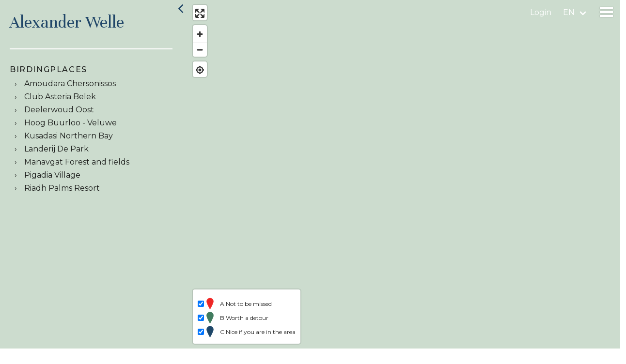

--- FILE ---
content_type: text/html; charset=utf-8
request_url: https://birdingplaces.eu/en/users/52
body_size: 29491
content:
<!DOCTYPE html>
<html lang="en">
    <head>
        <meta charset="utf-8">
        <meta http-equiv="X-UA-Compatible" content="IE=edge">
        <meta name="viewport" content="width=device-width, initial-scale=1">

        <!-- CSRF Token -->
        <meta name="csrf-token" content="skq5DgPJ6hIiS93Sii0xiw0SUIqLSYzz7fq8TvI5">

        

        <link rel="apple-touch-icon" sizes="180x180" href="/apple-touch-icon.png">
        <link rel="icon" type="image/png" sizes="32x32" href="/favicon-32x32.png">
        <link rel="icon" type="image/png" sizes="16x16" href="/favicon-16x16.png">
        <link rel="manifest" href="/site.webmanifest">
        <meta name="msapplication-TileColor" content="#da532c">
        <meta name="theme-color" content="#ffffff">
        <meta name="mobile-web-app-capable" content="yes">






        
                    <title>Alexander Welle | Birdingplaces</title>
        
                    <meta name="description" content="View a map with all birdingplaces added by user Alexander Welle">
        
        
                <meta property="og:title" content="Alexander Welle | Birdingplaces">
                        <meta property="og:description" content="View a map with all birdingplaces added by user Alexander Welle.">
                            <meta property="og:image" content="https://birdingplaces.eu/images/bird_placeholder.png">
                <meta property="og:url" content="https://birdingplaces.eu/en/users/52">
        <meta property="og:type" content="article">
        <meta name="twitter:card" content="summary_large_image">
        <meta name="twitter:site" content="@birdingplaces" />
        <meta property="og:site_name" content="Birdingplaces.eu">
        <meta name="twitter:image:alt" content="Birdingplaces.eu logo">
        <link rel="canonical" href="https://birdingplaces.eu/en/users/52" />
                <link rel="alternate" hreflang="da"
              href="https://birdingplaces.eu/da/users/52" />
                <link rel="alternate" hreflang="de"
              href="https://birdingplaces.eu/de/users/52" />
                <link rel="alternate" hreflang="en"
              href="https://birdingplaces.eu/en/users/52" />
                <link rel="alternate" hreflang="es"
              href="https://birdingplaces.eu/es/users/52" />
                <link rel="alternate" hreflang="fr"
              href="https://birdingplaces.eu/fr/users/52" />
                <link rel="alternate" hreflang="hr"
              href="https://birdingplaces.eu/hr/users/52" />
                <link rel="alternate" hreflang="it"
              href="https://birdingplaces.eu/it/users/52" />
                <link rel="alternate" hreflang="hu"
              href="https://birdingplaces.eu/hu/users/52" />
                <link rel="alternate" hreflang="nl"
              href="https://birdingplaces.eu/nl/users/52" />
                <link rel="alternate" hreflang="nn"
              href="https://birdingplaces.eu/nn/users/52" />
                <link rel="alternate" hreflang="pl"
              href="https://birdingplaces.eu/pl/users/52" />
                <link rel="alternate" hreflang="pt"
              href="https://birdingplaces.eu/pt/users/52" />
                <link rel="alternate" hreflang="ro"
              href="https://birdingplaces.eu/ro/users/52" />
                <link rel="alternate" hreflang="sk"
              href="https://birdingplaces.eu/sk/users/52" />
                <link rel="alternate" hreflang="sl"
              href="https://birdingplaces.eu/sl/users/52" />
                <link rel="alternate" hreflang="fi"
              href="https://birdingplaces.eu/fi/users/52" />
                <link rel="alternate" hreflang="sv"
              href="https://birdingplaces.eu/sv/users/52" />
                <link rel="alternate" hreflang="tr"
              href="https://birdingplaces.eu/tr/users/52" />
                <link rel="alternate" hreflang="is"
              href="https://birdingplaces.eu/is/users/52" />
                <link rel="alternate" hreflang="cs"
              href="https://birdingplaces.eu/cs/users/52" />
                <link rel="alternate" hreflang="el"
              href="https://birdingplaces.eu/el/users/52" />
                <link rel="alternate" hreflang="sr"
              href="https://birdingplaces.eu/sr/users/52" />
                <link rel="alternate" hreflang="mk"
              href="https://birdingplaces.eu/mk/users/52" />
                <link rel="alternate" hreflang="ru"
              href="https://birdingplaces.eu/ru/users/52" />
                <link rel="alternate" hreflang="uk"
              href="https://birdingplaces.eu/uk/users/52" />
                <link rel="alternate" hreflang="x-default"
              href="https://birdingplaces.eu/en/users/52" />




        <!-- Global site tag (gtag.js) - Google Analytics -->
        <script async src="https://www.googletagmanager.com/gtag/js?id=UA-36896816-28"></script>
        <script>
            window.dataLayer = window.dataLayer || [];
            function gtag(){dataLayer.push(arguments);}
            gtag('js', new Date());

            gtag('config', 'UA-36896816-28');
        </script>
        <script>
            window.Laravel = {"langCode":"en"};
        </script>

        <!-- Styles -->
                <link href="/css/app.css?id=7021a22cf6900acf64f1e439e0cde9fc" rel="stylesheet">
    </head>
    <body id="body" >
            <div id="app" >
            <nav class="navbar is-transparent">

        <div class="navbar-brand">
            
                <a class="navbar-link is-arrowless" href="https://birdingplaces.eu/en/login">Login</a>
                <div id="language-dropdown" class="navbar-item has-dropdown is-hoverable">
                    <div id="language-dropdown-toggle" class="navbar-link language-link " href="#">en</div>

                    <div  class="navbar-dropdown is-right is-boxed language-dropdown">
                        <div class="navbar-item">
                                <div class="field" style="min-width:310px;">
                                    <div class="control">
                                        <div class="select is-primary is-fullwidth">
                                            <select name="language_id" id="language_id" required>
                                                <option disabled selected value="">Select language</option>
                                                                                                    <option value="1" data-url="https://birdingplaces.eu/en/users/52"  >English</option>
                                                                                                    <option value="2" data-url="https://birdingplaces.eu/nl/users/52"  >Dutch</option>
                                                                                                    <option value="3" data-url="https://birdingplaces.eu/fr/users/52"  >French</option>
                                                                                                    <option value="4" data-url="https://birdingplaces.eu/de/users/52"  >German</option>
                                                                                                    <option value="5" data-url="https://birdingplaces.eu/es/users/52"  >Spanish</option>
                                                                                                    <option value="6" data-url="https://birdingplaces.eu/it/users/52"  >Italian</option>
                                                                                                    <option value="7" data-url="https://birdingplaces.eu/cs/users/52"  >Czech</option>
                                                                                                    <option value="8" data-url="https://birdingplaces.eu/da/users/52"  >Danish</option>
                                                                                                    <option value="9" data-url="https://birdingplaces.eu/fi/users/52"  >Finnish</option>
                                                                                                    <option value="10" data-url="https://birdingplaces.eu/sv/users/52"  >Swedish</option>
                                                                                                    <option value="11" data-url="https://birdingplaces.eu/nn/users/52"  >Norwegian</option>
                                                                                                    <option value="12" data-url="https://birdingplaces.eu/is/users/52"  >Icelandic</option>
                                                                                                    <option value="13" data-url="https://birdingplaces.eu/pl/users/52"  >Polish</option>
                                                                                                    <option value="14" data-url="https://birdingplaces.eu/pt/users/52"  >Portuguese</option>
                                                                                                    <option value="15" data-url="https://birdingplaces.eu/ru/users/52"  >Russian</option>
                                                                                                    <option value="16" data-url="https://birdingplaces.eu/sk/users/52"  >Slovak</option>
                                                                                                    <option value="17" data-url="https://birdingplaces.eu/uk/users/52"  >Ukrainian</option>
                                                                                                    <option value="18" data-url="https://birdingplaces.eu/hu/users/52"  >Hungarian</option>
                                                                                                    <option value="19" data-url="https://birdingplaces.eu/sr/users/52"  >Serbian</option>
                                                                                                    <option value="20" data-url="https://birdingplaces.eu/el/users/52"  >Greek</option>
                                                                                                    <option value="21" data-url="https://birdingplaces.eu/hr/users/52"  >Croatian</option>
                                                                                                    <option value="22" data-url="https://birdingplaces.eu/sl/users/52"  >Slovene</option>
                                                                                                    <option value="23" data-url="https://birdingplaces.eu/tr/users/52"  >Turkish</option>
                                                                                                    <option value="24" data-url="https://birdingplaces.eu/mk/users/52"  >Macedonian</option>
                                                                                                    <option value="25" data-url="https://birdingplaces.eu/ro/users/52"  >Romanian</option>
                                                                                            </select>

                                        </div>
                                    </div>
                                </div>
                        </div>
                    </div>
                </div>

                        <div class="navbar-item">
                <div class="menu-icon" data-target="menu-page">
                    <span class="menu-icon-bar bar-top"></span>
                    <span class="menu-icon-bar bar-middle"></span>
                    <span class="menu-icon-bar bar-bottom"></span>
                </div>
            </div>
        </div>
</nav>
<section id="menu-page">
    <nav class="main-menu">
        <ul>
            <li class="menu-item ">
                <a href="https://birdingplaces.eu/en/find-a-birdingplace">
                    Find a birdingplace
                </a>
            </li>
            <li class="menu-item ">
                <a href="https://birdingplaces.eu/en/birdingplaces/create">
                    Add a birdingplace
                </a>
            </li>
            <li class="menu-item ">
                <a href="https://birdingplaces.eu/en/find-a-bird">
                    Find a bird
                </a>
            </li>
            <li class="menu-item ">
                <a href="https://birdingplaces.eu/en/news">
                    News
                </a>
            </li>

                        <li class="menu-item ">
                <a href="https://birdingplaces.eu/en/spotlights">
                    Birdingplaces In the spotlight
                </a>
            </li>
            <li class="menu-item ">
                <a href="https://birdingplaces.eu/en/top100">
                    Birdingplaces Top 100
                </a>
            </li>
            <li class="menu-item ">
                <a href="https://birdingplaces.eu/pages/6">
                    Birders League
                </a>
            </li>
            <li class="menu-item ">
                <a href="https://birdingplaces.eu/en/favorites">
                    My favourites
                </a>
            </li>
            <li class="menu-item ">
                <a href="https://birdingplaces.eu/en/about-us">
                    About Birdingplaces
                </a>
            </li>
            <li class="menu-item">
                <a target="_blank" href="https://shop.spreadshirt.net/birdingplaces/">
                    Webshop
                </a>
            </li>

            <li class="menu-item ">
                <a href="https://birdingplaces.eu/en">
                    Home
                </a>
            </li>


























                    </ul>
    </nav>


































</section>
            <div class="flash-messages">
    







</div>
            <div class="main-content">
                    <overview-map-component
        :geojson="geojson"
        :geocoder="false"
    >
        <h1 class="page-title find">Alexander Welle</h1>
    </overview-map-component>
            </div>

                    </div>
        <div id="footer">
    <div class="footer-inner">
        <div class="footer-left"><h2>BIRDINGPLACES</h2><h2>The free online guide to birding</h2></div>
        <div class="footer-right">
            <div>
                <div class="footer-label">Quick links</div>
                <ul>
                    <li>
                        <a href="https://birdingplaces.eu/en/find-a-birdingplace">
                            Find a birdingplace
                        </a>
                    </li>
                    <li class="menu-item ">
                        <a href="https://birdingplaces.eu/en/birdingplaces/create">
                            Add a birdingplace
                        </a>
                    </li>
                    <li class="menu-item ">
                        <a href="https://birdingplaces.eu/en/find-a-bird">
                            Find a bird
                        </a>
                    </li>
                    <li class="menu-item ">
                        <a href="https://birdingplaces.eu/en/in-the-spotlight">
                            In the spotlight
                        </a>
                    </li>
                    <li class="menu-item ">
                        <a href="https://birdingplaces.eu/en/top100">
                            Birdingplaces Top 100
                        </a>
                    </li>
                    <li class="menu-item ">
                        <a href="https://birdingplaces.eu/pages/6">
                            Birders League
                        </a>
                    </li>
                </ul>
            </div>
            <div>
                <div class="footer-label">Other</div>
                <ul>
                    <li class="menu-item">
                        <a target="_blank" href="https://shop.spreadshirt.net/birdingplaces/">
                            Webshop
                        </a>
                    </li>
                    <li class="menu-item ">
                        <a href="https://birdingplaces.eu/en/news">
                            News
                        </a>
                    </li>
                    <li class="menu-item ">
                        <a href="https://birdingplaces.eu/en/about-us">
                            About Birdingplaces
                        </a>
                    </li>
                    <li class="menu-item ">
                        <a href="https://birdingplaces.eu/en/contact">
                            Contact
                        </a>
                    </li>
                    <li></li>
                    <li></li>
                </ul>
            </div>
            <div class="footer-socials">
                <div class="footer-label">Social</div>
                <ul >
                    <li><a target="_blank" href="https://bsky.app/profile/birdingplaces.bsky.social">
                            <svg width="32" height="28" viewBox="0 0 32 28" fill="none" xmlns="http://www.w3.org/2000/svg">
                                <path d="M7.48903 2.55743C11.0401 5.22313 14.8592 10.6282 16.2615 13.5289C17.6638 10.6282 21.4829 5.22313 25.034 2.55743C27.5961 0.633973 31.7474 -0.854274 31.7474 3.8812C31.7474 4.82691 31.2049 11.8265 30.8871 12.9629C29.7818 16.9134 25.7533 17.921 22.1697 17.3112C28.4334 18.3771 30.0269 21.9084 26.5858 25.4397C20.0502 32.1461 17.1923 23.7571 16.4596 21.6072C16.3256 21.2131 16.2626 21.0289 16.2615 21.1853C16.2605 21.0283 16.198 21.2131 16.0634 21.6072C15.3313 23.7571 12.4734 32.1461 5.93724 25.4397C2.49617 21.9084 4.08961 18.3771 10.3534 17.3112C6.76974 17.921 2.74127 16.9134 1.6359 12.9629C1.31764 11.8265 0.775635 4.82691 0.775635 3.8812C0.775635 -0.854809 4.92692 0.633439 7.48903 2.55743Z" fill="white"/>
                            </svg>
                        </a>
                    </li>
                    <li>
                        <a target="_blank" href="https://twitter.com/birdingplaces">
                            <svg width="28" height="28" viewBox="0 0 28 28" fill="none" xmlns="http://www.w3.org/2000/svg">
                                <g clip-path="url(#clip0_14_314)">
                                    <path d="M16.2185 11.5497L26.3636 0.00134277H23.9604L15.1477 10.0265L8.11424 0.00134277H0L10.6383 15.1626L0 27.2713H2.40321L11.7036 16.6821L19.1331 27.2713H27.2473M3.27058 1.77605H6.96259L23.9585 25.5838H20.2656" fill="white"/>
                                </g>
                                <defs>
                                    <clipPath id="clip0_14_314">
                                        <rect width="27.2473" height="27.27" fill="white" transform="translate(0 0.00134277)"/>
                                    </clipPath>
                                </defs>
                            </svg>
                        </a>

                    </li>
                    <li>
                        <a target="_blank" href="https://www.instagram.com/birdingplaces/">
                            <svg xmlns="http://www.w3.org/2000/svg" fill="none" width="34" height="34" viewBox="0 0 28 28"><path fill="white" d="M12 2.163c3.204 0 3.584.012 4.85.07 3.252.148 4.771 1.691 4.919 4.919.058 1.265.069 1.645.069 4.849 0 3.205-.012 3.584-.069 4.849-.149 3.225-1.664 4.771-4.919 4.919-1.266.058-1.644.07-4.85.07-3.204 0-3.584-.012-4.849-.07-3.26-.149-4.771-1.699-4.919-4.92-.058-1.265-.07-1.644-.07-4.849 0-3.204.013-3.583.07-4.849.149-3.227 1.664-4.771 4.919-4.919 1.266-.057 1.645-.069 4.849-.069zm0-2.163c-3.259 0-3.667.014-4.947.072-4.358.2-6.78 2.618-6.98 6.98-.059 1.281-.073 1.689-.073 4.948 0 3.259.014 3.668.072 4.948.2 4.358 2.618 6.78 6.98 6.98 1.281.058 1.689.072 4.948.072 3.259 0 3.668-.014 4.948-.072 4.354-.2 6.782-2.618 6.979-6.98.059-1.28.073-1.689.073-4.948 0-3.259-.014-3.667-.072-4.947-.196-4.354-2.617-6.78-6.979-6.98-1.281-.059-1.69-.073-4.949-.073zm0 5.838c-3.403 0-6.162 2.759-6.162 6.162s2.759 6.163 6.162 6.163 6.162-2.759 6.162-6.163c0-3.403-2.759-6.162-6.162-6.162zm0 10.162c-2.209 0-4-1.79-4-4 0-2.209 1.791-4 4-4s4 1.791 4 4c0 2.21-1.791 4-4 4zm6.406-11.845c-.796 0-1.441.645-1.441 1.44s.645 1.44 1.441 1.44c.795 0 1.439-.645 1.439-1.44s-.644-1.44-1.439-1.44z"/></svg>
                        </a>

                    </li>
                </ul>
            </div>
            <div>
                <div class="footer-label">Donate</div>
                <a class="footer-donate" href="https://birdingplaces.eu/en/support-birdingplaces">
                <div id="wrapper">
                    <div id="pulsingheart"></div>
                </div>
                <div>We depend on donations from our users. Great if you support Birdingplaces with a donation!</div>
                </a>
            </div>
        </div>

    </div>



</div>

        <!-- Scripts -->
    <script>
        var initialTexts = {"recently_added_birdingplaces":"Recently added birdingplaces","navigate":"Navigate by Google Maps","coordinates":"Coordinates","copy_coordinates_clipboard":"Copy coordinates to clipboard","email_picture_add":"Do you see a bird logo? Then we don't have a picture of this bird yet. Do you? Mail us a photo we are allowed to use to info@birdingplaces.eu and we will use your photo in this gallery.\n\nIf you have a photo that is of better quality than a bird depicted, we would also appreciate it if you email it to us.","search_a_bird":"Search a bird","add_your_birds":"Add your birds","include_uncommon_birds":"Include uncommon birds","unfold_all_families":"Unfold all families","selected_birds":"Selected birds","write_comment":"Post comment, tip or observations","write_comment_or_feedback":"Post comment, tip or bird sighting","a__not_to_be_missed":"A Not to be missed","b__worth_a_detour":"B Worth a detour","c__nice_if_you_are_in_the_area":"C Nice if you are in the area","search":"Search","link":"link","legend_birdingplace":"birdingplace","legend_bird":"bird","legend_birdwatching_hide":"hide\/platform","legend_lookout_tower":"lookout tower","legend_parking":"parking","legend_point_of_interest":"point of interest","legend_restaurant_cafe":"restaurant\/caf\u00e9","legend_viewpoint":"viewpoint","legend_visitor_centre":"visitor centre","legend_accomodation":"accommodation","route":"Route","create_info_marker":"Create info marker","selecting_a_marker_type_is_required":"Selecting a marker type is required","type_to_search":"Type birdname","place_marker":"Place marker","delete_marker":"Delete marker","add_popup_text_optional":"Add popup text (optional)","distance":"Distance","save_rating":"Save rating","add_a_birdingplace":"Add a birdingplace","search_a_bird_in_your_selection":"Select 5 birds in your selection","top_birds":"Selected Top 5 Birds","add_translatable_bird_name":"Add translatable bird name","next":"Next","publish":"Publish","an_error_occured_saving_the_birdingplace":"An error occured saving the birdingplace!","an_error_occured_getting_the_birdnames":"An error occured getting the birdnames!","error_uploading_file":"Error uploading file!","legend":"legend","choose_viewpoint_direction":"Choose viewpoint direction","birdingplace_outside_europe_title":"Birdingplaces tip","birdingplace_outside_europe_text":"Great that you are adding a birdingplace! Note that when you add bird names, you can also use the scientific name to find a bird. Just click away this box to continue.","previous":"previous","birdingplaces":"Go directly to this Birdingplace","places":"Zoom in on the map around this city, region or area","country":"Country","top_season":"Season","all_countries":"All countries","all_results":"All results","map_info":"With a smartphone, you can accurately follow the route in the field and find the spots marked on the map. Click on the location symbol in the map when you have arrived in the area. A blue dot in the map then shows where you are at that moment and follows your position. \n\nNote: on some phones, when the phone has entered standby mode, you need to press the refresh symbol  in the map to reload your current location."};
    </script>
        <script src="https://cdn.jsdelivr.net/npm/vue/dist/vue.min.js"></script>
        <script src="/js/app.js?id=b5cf4633925650fb547f053a5495e6fb"></script>
            <script>
    var initialData = {"geojson":{"type":"FeatureCollection","features":[{"type":"Feature","geometry":{"type":"Point","coordinates":[25.091201334281,35.336706906625]},"properties":{"description":"<a href=\"\/birdingplaces\/289\">\n<div class=\"image-container\">\n    <img src=\"\/storage\/files\/thumbnails\/Kl. Zwartkop10 Juni 2010 kreta.JPG\" alt=\"\">\n    <span class=\"quality\">c<\/span>\n<\/div>\n<div class=\"text-container\">\n    <p>Amoudara Chersonissos<\/p>\n    <div id=\"rating\" data-rating=\"3.00000000\"><\/div>\n<\/div>\n<\/a>\n\n\n\n\n","title":"Amoudara Chersonissos","id":289,"quality":"c"}},{"type":"Feature","geometry":{"type":"Point","coordinates":[30.975995703343,36.860322089355]},"properties":{"description":"<a href=\"\/birdingplaces\/267\">\n<div class=\"image-container\">\n    <img src=\"\/storage\/files\/thumbnails\/Arabische BuulBuul1 juni 2012 Belek.JPG\" alt=\"\">\n    <span class=\"quality\">c<\/span>\n<\/div>\n<div class=\"text-container\">\n    <p>Club Asteria Belek<\/p>\n    <div id=\"rating\" data-rating=\"2.00000000\"><\/div>\n<\/div>\n<\/a>\n\n\n\n\n","title":"Club Asteria Belek","id":267,"quality":"c"}},{"type":"Feature","geometry":{"type":"Point","coordinates":[5.9379259099924,52.076495636452]},"properties":{"description":"<a href=\"\/birdingplaces\/461\">\n<div class=\"image-container\">\n    <img src=\"\/storage\/files\/thumbnails\/RBT1 D.Woud.jpg\" alt=\"\">\n    <span class=\"quality\">b<\/span>\n<\/div>\n<div class=\"text-container\">\n    <p>Deelerwoud Oost<\/p>\n    <div id=\"rating\" data-rating=\"4.33333333\"><\/div>\n<\/div>\n<\/a>\n\n\n\n\n","title":"Deelerwoud Oost","id":461,"quality":"b"}},{"type":"Feature","geometry":{"type":"Point","coordinates":[5.8455571900738,52.178179593933]},"properties":{"description":"<a href=\"\/birdingplaces\/377\">\n<div class=\"image-container\">\n    <img src=\"\/storage\/files\/thumbnails\/Geelgors4 mei HB.JPG\" alt=\"\">\n    <span class=\"quality\">c<\/span>\n<\/div>\n<div class=\"text-container\">\n    <p>Hoog Buurloo - Veluwe<\/p>\n    <div id=\"rating\" data-rating=\"\"><\/div>\n<\/div>\n<\/a>\n\n\n\n\n","title":"Hoog Buurloo - Veluwe","id":377,"quality":"c"}},{"type":"Feature","geometry":{"type":"Point","coordinates":[27.273201979283,37.900489386037]},"properties":{"description":"<a href=\"\/birdingplaces\/116\">\n<div class=\"image-container\">\n    <img src=\"\/storage\/files\/thumbnails\/Roodstuitzwaluw juni Kuster.JPG\" alt=\"\">\n    <span class=\"quality\">c<\/span>\n<\/div>\n<div class=\"text-container\">\n    <p>Kusadasi Northern Bay<\/p>\n    <div id=\"rating\" data-rating=\"3.00000000\"><\/div>\n<\/div>\n<\/a>\n\n\n\n\n","title":"Kusadasi Northern Bay","id":116,"quality":"c"}},{"type":"Feature","geometry":{"type":"Point","coordinates":[5.8508523682309,51.936676625056]},"properties":{"description":"<a href=\"\/birdingplaces\/506\">\n<div class=\"image-container\">\n    <img src=\"\/storage\/files\/thumbnails\/B.kruiper park.JPG\" alt=\"\">\n    <span class=\"quality\">c<\/span>\n<\/div>\n<div class=\"text-container\">\n    <p>Landerij De Park<\/p>\n    <div id=\"rating\" data-rating=\"3.25000000\"><\/div>\n<\/div>\n<\/a>\n\n\n\n\n","title":"Landerij De Park","id":506,"quality":"c"}},{"type":"Feature","geometry":{"type":"Point","coordinates":[31.434647932656,36.762063973613]},"properties":{"description":"<a href=\"\/birdingplaces\/341\">\n<div class=\"image-container\">\n    <img src=\"\/storage\/files\/thumbnails\/Maskerklauwier6 oktb. Side.JPG\" alt=\"\">\n    <span class=\"quality\">c<\/span>\n<\/div>\n<div class=\"text-container\">\n    <p>Manavgat Forest and fields<\/p>\n    <div id=\"rating\" data-rating=\"3.00000000\"><\/div>\n<\/div>\n<\/a>\n\n\n\n\n","title":"Manavgat Forest and fields","id":341,"quality":"c"}},{"type":"Feature","geometry":{"type":"Point","coordinates":[27.205450374669,35.510625977016]},"properties":{"description":"<a href=\"\/birdingplaces\/255\">\n<div class=\"image-container\">\n    <img src=\"\/storage\/files\/thumbnails\/Blauwe Rotslijster karpo.JPG\" alt=\"\">\n    <span class=\"quality\">c<\/span>\n<\/div>\n<div class=\"text-container\">\n    <p>Pigadia Village<\/p>\n    <div id=\"rating\" data-rating=\"2.83333333\"><\/div>\n<\/div>\n<\/a>\n\n\n\n\n","title":"Pigadia Village","id":255,"quality":"c"}},{"type":"Feature","geometry":{"type":"Point","coordinates":[10.630310184291,35.841296008826]},"properties":{"description":"<a href=\"\/birdingplaces\/142\">\n<div class=\"image-container\">\n    <img src=\"\/storage\/files\/thumbnails\/Klapekster okt. 2008f Tun.JPG\" alt=\"\">\n    <span class=\"quality\">c<\/span>\n<\/div>\n<div class=\"text-container\">\n    <p>Riadh Palms Resort<\/p>\n    <div id=\"rating\" data-rating=\"3.00000000\"><\/div>\n<\/div>\n<\/a>\n\n\n\n\n","title":"Riadh Palms Resort","id":142,"quality":"c"}}]}};
    </script>
    <script src="/js/users_map.js?id=4ee4400b44e6f67e7b460b6e7385b86b"></script>
    </body>
</html>
